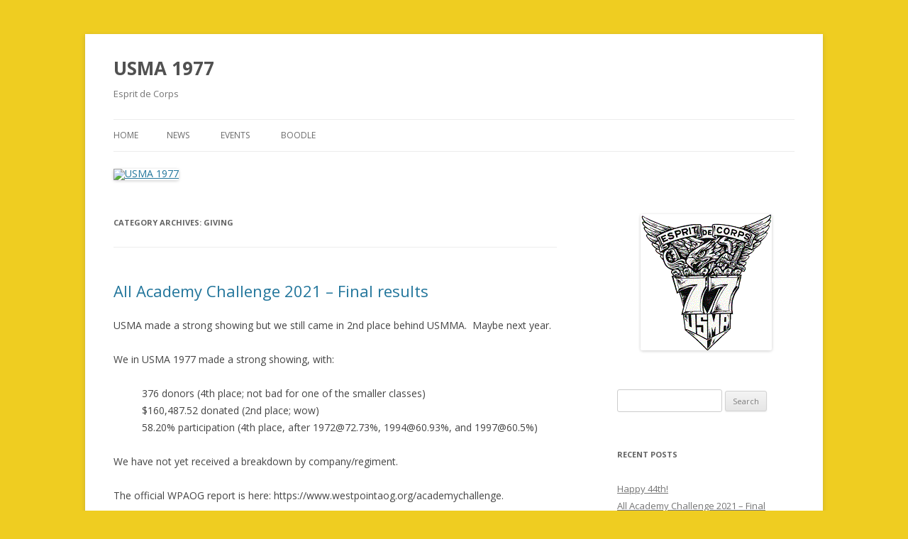

--- FILE ---
content_type: text/html; charset=UTF-8
request_url: http://www.usma1977.com/index.php/category/giving/
body_size: 47030
content:
<!DOCTYPE html>
<!--[if IE 7]>
<html class="ie ie7" lang="en-US">
<![endif]-->
<!--[if IE 8]>
<html class="ie ie8" lang="en-US">
<![endif]-->
<!--[if !(IE 7) & !(IE 8)]><!-->
<html lang="en-US">
<!--<![endif]-->
<head>
<meta charset="UTF-8" />
<meta name="viewport" content="width=device-width" />
<title>Giving | USMA 1977</title>
<link rel="profile" href="https://gmpg.org/xfn/11" />
<link rel="pingback" href="http://www.usma1977.com/xmlrpc.php">
<!--[if lt IE 9]>
<script src="http://www.usma1977.com/wp-content/themes/twentytwelve/js/html5.js?ver=3.7.0" type="text/javascript"></script>
<![endif]-->
<meta name='robots' content='max-image-preview:large' />
<link rel='dns-prefetch' href='//fonts.googleapis.com' />
<link rel='dns-prefetch' href='//s.w.org' />
<link href='https://fonts.gstatic.com' crossorigin rel='preconnect' />
<link rel="alternate" type="application/rss+xml" title="USMA 1977 &raquo; Feed" href="http://www.usma1977.com/index.php/feed/" />
<link rel="alternate" type="application/rss+xml" title="USMA 1977 &raquo; Comments Feed" href="http://www.usma1977.com/index.php/comments/feed/" />
<link rel="alternate" type="application/rss+xml" title="USMA 1977 &raquo; Giving Category Feed" href="http://www.usma1977.com/index.php/category/giving/feed/" />
		<script type="text/javascript">
			window._wpemojiSettings = {"baseUrl":"https:\/\/s.w.org\/images\/core\/emoji\/13.0.1\/72x72\/","ext":".png","svgUrl":"https:\/\/s.w.org\/images\/core\/emoji\/13.0.1\/svg\/","svgExt":".svg","source":{"concatemoji":"http:\/\/www.usma1977.com\/wp-includes\/js\/wp-emoji-release.min.js?ver=5.7.14"}};
			!function(e,a,t){var n,r,o,i=a.createElement("canvas"),p=i.getContext&&i.getContext("2d");function s(e,t){var a=String.fromCharCode;p.clearRect(0,0,i.width,i.height),p.fillText(a.apply(this,e),0,0);e=i.toDataURL();return p.clearRect(0,0,i.width,i.height),p.fillText(a.apply(this,t),0,0),e===i.toDataURL()}function c(e){var t=a.createElement("script");t.src=e,t.defer=t.type="text/javascript",a.getElementsByTagName("head")[0].appendChild(t)}for(o=Array("flag","emoji"),t.supports={everything:!0,everythingExceptFlag:!0},r=0;r<o.length;r++)t.supports[o[r]]=function(e){if(!p||!p.fillText)return!1;switch(p.textBaseline="top",p.font="600 32px Arial",e){case"flag":return s([127987,65039,8205,9895,65039],[127987,65039,8203,9895,65039])?!1:!s([55356,56826,55356,56819],[55356,56826,8203,55356,56819])&&!s([55356,57332,56128,56423,56128,56418,56128,56421,56128,56430,56128,56423,56128,56447],[55356,57332,8203,56128,56423,8203,56128,56418,8203,56128,56421,8203,56128,56430,8203,56128,56423,8203,56128,56447]);case"emoji":return!s([55357,56424,8205,55356,57212],[55357,56424,8203,55356,57212])}return!1}(o[r]),t.supports.everything=t.supports.everything&&t.supports[o[r]],"flag"!==o[r]&&(t.supports.everythingExceptFlag=t.supports.everythingExceptFlag&&t.supports[o[r]]);t.supports.everythingExceptFlag=t.supports.everythingExceptFlag&&!t.supports.flag,t.DOMReady=!1,t.readyCallback=function(){t.DOMReady=!0},t.supports.everything||(n=function(){t.readyCallback()},a.addEventListener?(a.addEventListener("DOMContentLoaded",n,!1),e.addEventListener("load",n,!1)):(e.attachEvent("onload",n),a.attachEvent("onreadystatechange",function(){"complete"===a.readyState&&t.readyCallback()})),(n=t.source||{}).concatemoji?c(n.concatemoji):n.wpemoji&&n.twemoji&&(c(n.twemoji),c(n.wpemoji)))}(window,document,window._wpemojiSettings);
		</script>
		<style type="text/css">
img.wp-smiley,
img.emoji {
	display: inline !important;
	border: none !important;
	box-shadow: none !important;
	height: 1em !important;
	width: 1em !important;
	margin: 0 .07em !important;
	vertical-align: -0.1em !important;
	background: none !important;
	padding: 0 !important;
}
</style>
	<link rel='stylesheet' id='wp-block-library-css'  href='http://www.usma1977.com/wp-includes/css/dist/block-library/style.min.css?ver=5.7.14' type='text/css' media='all' />
<link rel='stylesheet' id='wp-block-library-theme-css'  href='http://www.usma1977.com/wp-includes/css/dist/block-library/theme.min.css?ver=5.7.14' type='text/css' media='all' />
<link rel='stylesheet' id='twentytwelve-fonts-css'  href='https://fonts.googleapis.com/css?family=Open+Sans%3A400italic%2C700italic%2C400%2C700&#038;subset=latin%2Clatin-ext&#038;display=fallback' type='text/css' media='all' />
<link rel='stylesheet' id='twentytwelve-style-css'  href='http://www.usma1977.com/wp-content/themes/twentytwelve/style.css?ver=20190507' type='text/css' media='all' />
<link rel='stylesheet' id='twentytwelve-block-style-css'  href='http://www.usma1977.com/wp-content/themes/twentytwelve/css/blocks.css?ver=20190406' type='text/css' media='all' />
<!--[if lt IE 9]>
<link rel='stylesheet' id='twentytwelve-ie-css'  href='http://www.usma1977.com/wp-content/themes/twentytwelve/css/ie.css?ver=20150214' type='text/css' media='all' />
<![endif]-->
<link rel='stylesheet' id='wppb_stylesheet-css'  href='http://www.usma1977.com/wp-content/plugins/profile-builder/assets/css/style-front-end.css?ver=3.4.6' type='text/css' media='all' />
<script type='text/javascript' src='http://www.usma1977.com/wp-includes/js/jquery/jquery.min.js?ver=3.5.1' id='jquery-core-js'></script>
<script type='text/javascript' src='http://www.usma1977.com/wp-includes/js/jquery/jquery-migrate.min.js?ver=3.3.2' id='jquery-migrate-js'></script>
<link rel="https://api.w.org/" href="http://www.usma1977.com/index.php/wp-json/" /><link rel="alternate" type="application/json" href="http://www.usma1977.com/index.php/wp-json/wp/v2/categories/53" /><link rel="EditURI" type="application/rsd+xml" title="RSD" href="http://www.usma1977.com/xmlrpc.php?rsd" />
<link rel="wlwmanifest" type="application/wlwmanifest+xml" href="http://www.usma1977.com/wp-includes/wlwmanifest.xml" /> 
<meta name="generator" content="WordPress 5.7.14" />
<style type="text/css">.recentcomments a{display:inline !important;padding:0 !important;margin:0 !important;}</style><style type="text/css" id="custom-background-css">
body.custom-background { background-color: #efcd21; }
</style>
	</head>

<body class="archive category category-giving category-53 custom-background wp-embed-responsive custom-font-enabled">
<div id="page" class="hfeed site">
	<header id="masthead" class="site-header" role="banner">
		<hgroup>
			<h1 class="site-title"><a href="http://www.usma1977.com/" title="USMA 1977" rel="home">USMA 1977</a></h1>
			<h2 class="site-description">Esprit de Corps</h2>
		</hgroup>

		<nav id="site-navigation" class="main-navigation" role="navigation">
			<button class="menu-toggle">Menu</button>
			<a class="assistive-text" href="#content" title="Skip to content">Skip to content</a>
			<div class="nav-menu"><ul>
<li ><a href="http://www.usma1977.com/">Home</a></li><li class="page_item page-item-129 page_item_has_children"><a href="http://www.usma1977.com/index.php/news/">News</a>
<ul class='children'>
	<li class="page_item page-item-89"><a href="http://www.usma1977.com/index.php/news/stopspam-class-news-77/">Class News</a></li>
	<li class="page_item page-item-127"><a href="http://www.usma1977.com/index.php/news/in-the-news/">In the News</a></li>
	<li class="page_item page-item-676"><a href="http://www.usma1977.com/index.php/news/more-to-the-point/">More to The Point</a></li>
	<li class="page_item page-item-704"><a href="http://www.usma1977.com/index.php/news/band-of-brothers/">Band of Brothers</a></li>
</ul>
</li>
<li class="page_item page-item-10 page_item_has_children"><a href="http://www.usma1977.com/index.php/events/">Events</a>
<ul class='children'>
	<li class="page_item page-item-239"><a href="http://www.usma1977.com/index.php/events/dc-reunion-2004/">DC Reunion &#8211; 2 July 2004</a></li>
	<li class="page_item page-item-68"><a href="http://www.usma1977.com/index.php/events/30th-reunion-info/">30th Reunion info</a></li>
	<li class="page_item page-item-51"><a href="http://www.usma1977.com/index.php/events/35th-reunion-info/">35th Reunion info</a></li>
	<li class="page_item page-item-27"><a href="http://www.usma1977.com/index.php/events/40th-reunion-info-page/">40th Reunion info &#8211; Oct 2017</a></li>
</ul>
</li>
<li class="page_item page-item-151 page_item_has_children"><a href="http://www.usma1977.com/index.php/connect/">Boodle</a>
<ul class='children'>
	<li class="page_item page-item-8"><a href="http://www.usma1977.com/index.php/connect/connect/">Connect with classmates</a></li>
	<li class="page_item page-item-9"><a href="http://www.usma1977.com/index.php/connect/links/">Links to useful resources</a></li>
	<li class="page_item page-item-144"><a href="http://www.usma1977.com/index.php/connect/class-rep-registration/">Officiant registration</a></li>
	<li class="page_item page-item-459"><a href="http://www.usma1977.com/index.php/connect/giving/">Giving</a></li>
	<li class="page_item page-item-79"><a href="http://www.usma1977.com/index.php/connect/books_and_idiot_spammers_will_fail/">Classmates that are authors</a></li>
	<li class="page_item page-item-201"><a href="http://www.usma1977.com/index.php/connect/blogs/">Classmates with blogs</a></li>
	<li class="page_item page-item-6"><a href="http://www.usma1977.com/index.php/connect/about/">About this website</a></li>
</ul>
</li>
</ul></div>
		</nav><!-- #site-navigation -->

				<a href="http://www.usma1977.com/"><img src="http://www.west-point.org/class/usma1977/wp-content/uploads/2021/09/rday-full.jpg" class="header-image" width="780" height="249" alt="USMA 1977" /></a>
			</header><!-- #masthead -->

	<div id="main" class="wrapper">

	<section id="primary" class="site-content">
		<div id="content" role="main">

					<header class="archive-header">
				<h1 class="archive-title">
				Category Archives: <span>Giving</span>				</h1>

						</header><!-- .archive-header -->

			
	<article id="post-651" class="post-651 post type-post status-publish format-standard hentry category-classnews category-giving">
				<header class="entry-header">
			
						<h1 class="entry-title">
				<a href="http://www.usma1977.com/index.php/2021/05/26/all-academy-challenge-2021-final-results/" rel="bookmark">All Academy Challenge 2021 &#8211; Final results</a>
			</h1>
								</header><!-- .entry-header -->

				<div class="entry-content">
			<p>USMA made a strong showing but we still came in 2nd place behind USMMA.  Maybe next year.</p>
<p>We in USMA 1977 made a strong showing, with:</p>
<p style="padding-left: 40px;">376 donors (4th place; not bad for one of the smaller classes)<br />
$160,487.52 donated (2nd place; wow)<br />
58.20% participation (4th place, after 1972@72.73%, 1994@60.93%, and 1997@60.5%)</p>
<p>We have not yet received a breakdown by company/regiment.</p>
<p>The official WPAOG report is here: https://www.westpointaog.org/academychallenge.</p>
<p>&nbsp;</p>
					</div><!-- .entry-content -->
		
		<footer class="entry-meta">
			This entry was posted in <a href="http://www.usma1977.com/index.php/category/classnews/" rel="category tag">ClassNews</a>, <a href="http://www.usma1977.com/index.php/category/giving/" rel="category tag">Giving</a> on <a href="http://www.usma1977.com/index.php/2021/05/26/all-academy-challenge-2021-final-results/" title="17:02" rel="bookmark"><time class="entry-date" datetime="2021-05-26T17:02:25+00:00">26 May 2021</time></a><span class="by-author"> by <span class="author vcard"><a class="url fn n" href="http://www.usma1977.com/index.php/author/beatnavy77/" title="View all posts by David Anselmi" rel="author">David Anselmi</a></span></span>.								</footer><!-- .entry-meta -->
	</article><!-- #post -->

	<article id="post-645" class="post-645 post type-post status-publish format-standard hentry category-classnews category-giving">
				<header class="entry-header">
			
						<h1 class="entry-title">
				<a href="http://www.usma1977.com/index.php/2021/05/19/all-academy-challenge-2021-19-may-update/" rel="bookmark">All Academy Challenge 2021 &#8211; 19 May update</a>
			</h1>
								</header><!-- .entry-header -->

				<div class="entry-content">
			<p>Only one and a butt days to go.  USMA is still (barely) staying ahead of USMMA for the overall lead: <a href="https://www.allacademychallenge.com/pages/aac-home">All Academy Challenge</a></p>
<p>USMA 1977 is in a strong 2nd position among all the other USMA classes, but the class of 1972 is in the lead by a fair amount.  I&#8217;m hoping some of you were just waiting to jump in at the last minute and tip the scales.  Well, it&#8217;s about that time.  Please remember it only takes $5 to be counted.</p>
<p>USMA class standings are here: <a href="https://wp.allacademychallenge.com/pages/leaderboard-31">West Point (allacademychallenge.com)</a>.  As I type this, we have 324 donors.  We have 17 companies at or over 50% in participation, and our class as a whole surpassed 50% a few hours after the below graphic was generated (at 1700 EDT).</p>
<p><a href="http://www.usma1977.com/wp-content/uploads/2021/05/20210519-AAC-1977.png"><img loading="lazy" class="alignnone size-medium wp-image-647" src="http://www.usma1977.com/wp-content/uploads/2021/05/20210519-AAC-1977-300x140.png" alt="" width="300" height="140" srcset="http://www.usma1977.com/wp-content/uploads/2021/05/20210519-AAC-1977-300x140.png 300w, http://www.usma1977.com/wp-content/uploads/2021/05/20210519-AAC-1977-1024x478.png 1024w, http://www.usma1977.com/wp-content/uploads/2021/05/20210519-AAC-1977-768x358.png 768w, http://www.usma1977.com/wp-content/uploads/2021/05/20210519-AAC-1977-624x291.png 624w, http://www.usma1977.com/wp-content/uploads/2021/05/20210519-AAC-1977.png 1280w" sizes="(max-width: 300px) 100vw, 300px" /></a></p>
<p>&nbsp;</p>
					</div><!-- .entry-content -->
		
		<footer class="entry-meta">
			This entry was posted in <a href="http://www.usma1977.com/index.php/category/classnews/" rel="category tag">ClassNews</a>, <a href="http://www.usma1977.com/index.php/category/giving/" rel="category tag">Giving</a> on <a href="http://www.usma1977.com/index.php/2021/05/19/all-academy-challenge-2021-19-may-update/" title="18:40" rel="bookmark"><time class="entry-date" datetime="2021-05-19T18:40:46+00:00">19 May 2021</time></a><span class="by-author"> by <span class="author vcard"><a class="url fn n" href="http://www.usma1977.com/index.php/author/beatnavy77/" title="View all posts by David Anselmi" rel="author">David Anselmi</a></span></span>.								</footer><!-- .entry-meta -->
	</article><!-- #post -->

	<article id="post-642" class="post-642 post type-post status-publish format-standard hentry category-classnews category-giving">
				<header class="entry-header">
			
						<h1 class="entry-title">
				<a href="http://www.usma1977.com/index.php/2021/05/18/all-academy-challenge-2021-18-may-update/" rel="bookmark">All Academy Challenge 2021 – 18 May Update</a>
			</h1>
								</header><!-- .entry-header -->

				<div class="entry-content">
			<p>Congrats all!  USMA is (barely) staying ahead of USMMA for the overall lead: <a href="https://www.allacademychallenge.com/pages/aac-home">All Academy Challenge</a></p>
<p>USMA 1977 was leading all USMA classes up until yesterday, when the class of 1972 surged passed us, so we need more help getting back on top.  Please remember it only takes $5 to be counted.  If you have any relatives in other classes, please see about getting them to join in and also reach out to their classmates.</p>
<p>USMA class standings are here: <a href="https://wp.allacademychallenge.com/pages/leaderboard-31">West Point (allacademychallenge.com)</a>.  As I type this, we have 284 donors.  10 companies are already over 50% in participation!</p>
<p><a href="http://www.usma1977.com/wp-content/uploads/2021/05/20210518-AAC-1977.png"><img loading="lazy" class="alignnone size-medium wp-image-643" src="http://www.usma1977.com/wp-content/uploads/2021/05/20210518-AAC-1977-300x130.png" alt="" width="300" height="130" srcset="http://www.usma1977.com/wp-content/uploads/2021/05/20210518-AAC-1977-300x130.png 300w, http://www.usma1977.com/wp-content/uploads/2021/05/20210518-AAC-1977-1024x444.png 1024w, http://www.usma1977.com/wp-content/uploads/2021/05/20210518-AAC-1977-768x333.png 768w, http://www.usma1977.com/wp-content/uploads/2021/05/20210518-AAC-1977-1536x666.png 1536w, http://www.usma1977.com/wp-content/uploads/2021/05/20210518-AAC-1977-624x271.png 624w, http://www.usma1977.com/wp-content/uploads/2021/05/20210518-AAC-1977.png 1920w" sizes="(max-width: 300px) 100vw, 300px" /></a></p>
<p>&nbsp;</p>
					</div><!-- .entry-content -->
		
		<footer class="entry-meta">
			This entry was posted in <a href="http://www.usma1977.com/index.php/category/classnews/" rel="category tag">ClassNews</a>, <a href="http://www.usma1977.com/index.php/category/giving/" rel="category tag">Giving</a> on <a href="http://www.usma1977.com/index.php/2021/05/18/all-academy-challenge-2021-18-may-update/" title="20:18" rel="bookmark"><time class="entry-date" datetime="2021-05-18T20:18:49+00:00">18 May 2021</time></a><span class="by-author"> by <span class="author vcard"><a class="url fn n" href="http://www.usma1977.com/index.php/author/beatnavy77/" title="View all posts by David Anselmi" rel="author">David Anselmi</a></span></span>.								</footer><!-- .entry-meta -->
	</article><!-- #post -->

	<article id="post-635" class="post-635 post type-post status-publish format-standard hentry category-classnews category-giving">
				<header class="entry-header">
			
						<h1 class="entry-title">
				<a href="http://www.usma1977.com/index.php/2021/05/17/all-academy-challenge-2021-17-may-update/" rel="bookmark">All Academy Challenge 2021 &#8211; 17 May Update</a>
			</h1>
								</header><!-- .entry-header -->

				<div class="entry-content">
			<p>Congrats all!  USMA surpassed USMMA for the overall lead: <a href="https://www.allacademychallenge.com/pages/aac-home">All Academy Challenge</a></p>
<p>USMA 1977 was leading all USMA classes up until a few hours ago, when the class of 1972 passed us.  Please remember it only takes $5 to be counted.  Also, in addition to the two videos mentioned previously, we now have <a href="https://youtu.be/yQLy3D_yGBQ">this video from Marc Gunnels</a>.</p>
<p>USMA class standings are here: <a href="https://wp.allacademychallenge.com/pages/leaderboard-31">West Point (allacademychallenge.com)</a>.  As I type this, we have 213 donors.  Company D-1 is closing in on their 100% goal.</p>
<p><a href="http://www.usma1977.com/wp-content/uploads/2021/05/AAC-20210517-ByCompany.png"><img loading="lazy" class=" wp-image-636 aligncenter" src="http://www.usma1977.com/wp-content/uploads/2021/05/AAC-20210517-ByCompany-300x146.png" alt="" width="429" height="209" srcset="http://www.usma1977.com/wp-content/uploads/2021/05/AAC-20210517-ByCompany-300x146.png 300w, http://www.usma1977.com/wp-content/uploads/2021/05/AAC-20210517-ByCompany-1024x497.png 1024w, http://www.usma1977.com/wp-content/uploads/2021/05/AAC-20210517-ByCompany-768x373.png 768w, http://www.usma1977.com/wp-content/uploads/2021/05/AAC-20210517-ByCompany-1536x746.png 1536w, http://www.usma1977.com/wp-content/uploads/2021/05/AAC-20210517-ByCompany-2048x994.png 2048w, http://www.usma1977.com/wp-content/uploads/2021/05/AAC-20210517-ByCompany-624x303.png 624w" sizes="(max-width: 429px) 100vw, 429px" /></a></p>
<p>&nbsp;</p>
					</div><!-- .entry-content -->
		
		<footer class="entry-meta">
			This entry was posted in <a href="http://www.usma1977.com/index.php/category/classnews/" rel="category tag">ClassNews</a>, <a href="http://www.usma1977.com/index.php/category/giving/" rel="category tag">Giving</a> on <a href="http://www.usma1977.com/index.php/2021/05/17/all-academy-challenge-2021-17-may-update/" title="18:20" rel="bookmark"><time class="entry-date" datetime="2021-05-17T18:20:29+00:00">17 May 2021</time></a><span class="by-author"> by <span class="author vcard"><a class="url fn n" href="http://www.usma1977.com/index.php/author/beatnavy77/" title="View all posts by David Anselmi" rel="author">David Anselmi</a></span></span>.								</footer><!-- .entry-meta -->
	</article><!-- #post -->

	<article id="post-631" class="post-631 post type-post status-publish format-standard hentry category-classnews category-giving">
				<header class="entry-header">
			
						<h1 class="entry-title">
				<a href="http://www.usma1977.com/index.php/2021/05/16/all-academy-challenge-2021-may-16-update/" rel="bookmark">All Academy Challenge 2021 &#8211; 16 May update</a>
			</h1>
								</header><!-- .entry-header -->

				<div class="entry-content">
			<p>So far so good within USMA &#8212; the class of 1977 is in the lead.  Keep up the great work.  Overall, USMA is a little behind some of the other academies, but we&#8217;re not even through day one yet.</p>
<p>Overall standings: <a href="https://www.allacademychallenge.com/pages/aac-home">All Academy Challenge</a></p>
<p>USMA class standings are here: <a href="https://wp.allacademychallenge.com/pages/leaderboard-31">West Point (allacademychallenge.com)</a>.  As I type this, we have 77 donors.</p>
<p>&nbsp;</p>
<p>Click the image for USMA 1977 company standings.  <a href="http://www.usma1977.com/index.php/2021/05/16/all-academy-challenge-2021-may-16-update/20210516-usma-standings/" rel="attachment wp-att-632"><img loading="lazy" class="alignnone size-thumbnail wp-image-632" src="http://www.usma1977.com/wp-content/uploads/2021/05/20210516-USMA-standings-150x150.png" alt="" width="150" height="150" /></a></p>
<p>&nbsp;</p>
<p>&nbsp;</p>
					</div><!-- .entry-content -->
		
		<footer class="entry-meta">
			This entry was posted in <a href="http://www.usma1977.com/index.php/category/classnews/" rel="category tag">ClassNews</a>, <a href="http://www.usma1977.com/index.php/category/giving/" rel="category tag">Giving</a> on <a href="http://www.usma1977.com/index.php/2021/05/16/all-academy-challenge-2021-may-16-update/" title="17:03" rel="bookmark"><time class="entry-date" datetime="2021-05-16T17:03:00+00:00">16 May 2021</time></a><span class="by-author"> by <span class="author vcard"><a class="url fn n" href="http://www.usma1977.com/index.php/author/davida/" title="View all posts by David Anselmi" rel="author">David Anselmi</a></span></span>.								</footer><!-- .entry-meta -->
	</article><!-- #post -->

	<article id="post-621" class="post-621 post type-post status-publish format-standard hentry category-classnews category-giving">
				<header class="entry-header">
			
						<h1 class="entry-title">
				<a href="http://www.usma1977.com/index.php/2021/05/16/all-academy-challenge-2021/" rel="bookmark">All Academy Challenge 2021</a>
			</h1>
								</header><!-- .entry-header -->

				<div class="entry-content">
			<div>
<p class="x_MsoNormal">Greetings USMA77 Classmates!</p>
</div>
<div>
<p class="x_MsoNormal"><span style="font-size: 1rem;">Last year, USMA77 finished 4th/83 living classes in the All Academy Challenge.  Our goal this year is 77% participation, 522 class grads(it will be an Academy record).  This year’s Point Man is Mike Johnson, D-1!  We will post daily updates to the class forum on our great progress, and we&#8217;ll try to post information here as well.</span></p>
</div>
<div>
<p class="x_MsoNormal"><span style="font-size: 1rem;">Thanks to our great classmate, </span><b style="font-size: 1rem;"><i>Steve Collier</i></b><span style="font-size: 1rem;">, for crafting the OPORD for this year’s competition(see below)!  </span></p>
</div>
<div>
<p class="x_MsoNormal"><span style="font-size: 1rem;">Special note- Pete Selleck asks that in the comment section we donate in memory of one of our deceased classmates(list below).  When we do so, AOG sends a note to the family alerting them a gift was made in their loved one’s name.  Esprit de Corps!!  GOARMY!!!  Beat NAVY and all the others!   </span></p>
</div>
<div>
<p class="x_MsoNormal"><span style="font-size: 1rem;">Rich Trotter, F-1/G-1 USMA77</span></p>
</div>
<div>
<p class="x_MsoNormal"><a title="Protected by Outlook: https://wp.allacademychallenge.com/pages/leaderboard-31. Click or tap to follow the link." href="https://na01.safelinks.protection.outlook.com/?url=https%3A%2F%2Fwp.allacademychallenge.com%2Fpages%2Fleaderboard-31&amp;data=04%7C01%7C%7Cbc7af11f62a34a67b39c08d91881ad4e%7C84df9e7fe9f640afb435aaaaaaaaaaaa%7C1%7C0%7C637567767887429509%7CUnknown%7CTWFpbGZsb3d8eyJWIjoiMC4wLjAwMDAiLCJQIjoiV2luMzIiLCJBTiI6Ik1haWwiLCJXVCI6Mn0%3D%7C1000&amp;sdata=Cspodppu3cPWl9B5KhDssswcF0SJ8SIyBnascw%2FtdGE%3D&amp;reserved=0" target="_blank" rel="noopener noreferrer" data-auth="Verified" data-linkindex="0">https://wp.allacademychallenge.com/pages/leaderboard-31</a></p>
</div>
<div>
<p class="x_MsoNormal"><span style="font-size: 1rem;">1. Situation</span></p>
<p class="x_MsoNormal" style="padding-left: 40px;"><span style="font-size: 1rem;">a) General: </span><span style="font-size: 1rem;"><br />
</span></p>
</div>
<div>
<p class="x_MsoNormal" style="padding-left: 80px;">1)The All Academy Challenge (AAC) is a friendly contest between graduates of five service academies to see who can reach the highest alumni giving rate over the course of five days &#8211; May 16 &#8211;   May 20.</p>
</div>
<div>
<p class="x_MsoNormal" style="padding-left: 80px;">2) Results from 2020 AAC:</p>
</div>
<p class="x_MsoListParagraph" style="padding-left: 120px;">·         <b>Merchant Marine Academy 23.5%</b> of 11,794 alumni (2,776 donors)</p>
<p class="x_MsoListParagraph" style="padding-left: 120px;">·         <b>Military Academy 22.2%</b> of 52,128 alumni (11,575 donors)</p>
<p class="x_MsoListParagraph" style="padding-left: 120px;">·         <b>Naval Academy 11.1%</b> of 54,480 alumni (6,058 donors)</p>
<p class="x_MsoListParagraph" style="padding-left: 120px;">·         <b>Coast Guard Academy 11.1%</b> of 11,608 alumni (1,284 donors)</p>
<p class="x_MsoListParagraph" style="padding-left: 120px;">·         <b>Air Force Academy 4.61%</b> of 48,401 alumni (2,232 donors)</p>
<div style="padding-left: 120px;">
<p class="x_MsoNormal" style="padding-left: 40px;"><b style="font-size: 1rem;">West Point Class of &#8217;77 finished 4th (49.16%</b><span style="font-size: 1rem;">) </span><b style="font-size: 1rem;">in participation among all 83 West Point Classes.</b><b style="font-size: 1rem;">  Good Job.  This is impressive.  The current class participation goal is 77%.  This would be an AAC record. </b></p>
</div>
<div>
<p class="x_MsoNormal" style="padding-left: 40px;">b) Enemy Forces (listed in capability order)</p>
</div>
<div>
<p class="x_MsoNormal" style="padding-left: 80px;">1) United States Merchant Marine Academy</p>
</div>
<div style="padding-left: 80px;">
<p class="x_MsoNormal">2) United States Naval Academy</p>
</div>
<div style="padding-left: 40px;">
<p class="x_MsoNormal" style="padding-left: 40px;">3) United States Coast Guard Academy</p>
</div>
<div style="padding-left: 40px;">
<p class="x_MsoNormal" style="padding-left: 40px;">4) United States Air Force Academy</p>
</div>
<div>
<p class="x_MsoNormal" style="padding-left: 40px;">c) Friendly Forces.</p>
</div>
<div>
<p class="x_MsoNormal" style="padding-left: 80px;">1) All USMA Alumni from 83 classes</p>
</div>
<div style="padding-left: 40px;">
<p class="x_MsoNormal" style="padding-left: 40px;">2) USMA Class of 1977</p>
</div>
<div>
<p class="x_MsoNormal"><span style="font-size: 1rem;">2. Mission: </span><b style="font-size: 1rem;">77% class participation!</b></p>
</div>
<div>
<p class="x_MsoNormal"><span style="font-size: 1rem;">3. Execution.</span></p>
</div>
<div>
<p class="x_MsoNormal" style="padding-left: 40px;">a) Concept of Operation.</p>
</div>
<div style="padding-left: 40px;">
<p class="x_MsoNormal" style="padding-left: 40px;">1) Scheme of maneuver.  Over the period May 16 to May 20 donate at least $5.00 and you will drive our participation rate higher.  Other potential donations could be $77 or $19.77.</p>
</div>
<div style="padding-left: 40px;">
<p class="x_MsoNormal" style="padding-left: 40px;">2) Formation. <b>Full frontal assault!</b></p>
</div>
<div style="padding-left: 40px;">
<p class="x_MsoNormal" style="padding-left: 40px;">3) Route.  <b>The route to donate is this button </b><a title="Protected by Outlook: http://www.allacademychallenge.com/. Click or tap to follow the link." href="https://na01.safelinks.protection.outlook.com/?url=http%3A%2F%2Fwww.allacademychallenge.com%2F&amp;data=04%7C01%7C%7Cbc7af11f62a34a67b39c08d91881ad4e%7C84df9e7fe9f640afb435aaaaaaaaaaaa%7C1%7C0%7C637567767887439501%7CUnknown%7CTWFpbGZsb3d8eyJWIjoiMC4wLjAwMDAiLCJQIjoiV2luMzIiLCJBTiI6Ik1haWwiLCJXVCI6Mn0%3D%7C1000&amp;sdata=MAtLTuIHmE59Q9zxvFeFJUmPWfNqjlRrmklnozhg0XI%3D&amp;reserved=0" target="_blank" rel="noopener noreferrer" data-auth="Verified" data-linkindex="1"><b>All Academy Challenge</b></a><b>  </b><b> </b><b>Click this button to participate and view the real time leaderboard.  You will be given the option of several funds to contribute to.  A primary fund to consider is our 1977 Class Gift Fund. </b></p>
</div>
<div style="padding-left: 40px;">
<p class="x_MsoNormal" style="padding-left: 40px;">4) Tactical Missions to subordinate Units: Maintain situational awareness and encourage our classmate friends to participate.</p>
</div>
<div style="padding-left: 40px;">
<p class="x_MsoNormal"><span style="font-size: 1rem;">b) Coordinating Instructions.  </span><b style="font-size: 1rem;">When you donate please consider donating in honor of one of our fallen Classmates.   Priorities to consider would be regimental/company classmates. </b><span style="font-size: 1rem;"> A complete list of our fallen 1977 classmates is at Annex B.   If you donate and honor a classmate, the AOG will send a letter to our classmates family to tell them that their family member has been remembered and honored.  </span><a style="font-size: 1rem;" title="Protected by Outlook: https://wp.allacademychallenge.com/pages/leaderboard-31. Click or tap to follow the link." href="https://na01.safelinks.protection.outlook.com/?url=https%3A%2F%2Fwp.allacademychallenge.com%2Fpages%2Fleaderboard-31&amp;data=04%7C01%7C%7Cbc7af11f62a34a67b39c08d91881ad4e%7C84df9e7fe9f640afb435aaaaaaaaaaaa%7C1%7C0%7C637567767887439501%7CUnknown%7CTWFpbGZsb3d8eyJWIjoiMC4wLjAwMDAiLCJQIjoiV2luMzIiLCJBTiI6Ik1haWwiLCJXVCI6Mn0%3D%7C1000&amp;sdata=DvUycoLqGOSw0Bhlt%2Bu8xDTMY5k%2FFyOnjBs8hQg0x5w%3D&amp;reserved=0" target="_blank" rel="noopener noreferrer" data-auth="Verified" data-linkindex="2">https://wp.allacademychallenge.com/pages/leaderboard-31</a></p>
</div>
<div>
<p class="x_MsoNormal"><span style="font-size: 1rem;">4. Service Support.</span></p>
</div>
<div>
<p class="x_MsoNormal" style="padding-left: 40px;">a)  <b>Official participation results are tabulated by original cadet companies. </b></p>
</div>
<div>
<p class="x_MsoNormal"><span style="font-size: 1rem;">5. Command and Signal.</span></p>
</div>
<div>
<p class="x_MsoNormal" style="padding-left: 40px;">a) Signal.</p>
</div>
<div>
<p class="x_MsoNormal" style="padding-left: 80px;">1) Frequencies and Call Signs.</p>
</div>
<p class="x_MsoListParagraph" style="padding-left: 80px;">·         1977 class forum.  If you are not a member of our 1977 class forum, email Allen Light and put Subscribe in the subject line.</p>
<p class="x_MsoListParagraph" style="padding-left: 80px;">·         USMA AOG. If you are not a member of the USMA AOG go to this link and join.  <a title="Protected by Outlook: https://www.westpointaog.org/login?tab=1. Click or tap to follow the link." href="https://na01.safelinks.protection.outlook.com/?url=https%3A%2F%2Fwww.westpointaog.org%2Flogin%3Ftab%3D1&amp;data=04%7C01%7C%7Cbc7af11f62a34a67b39c08d91881ad4e%7C84df9e7fe9f640afb435aaaaaaaaaaaa%7C1%7C0%7C637567767887449501%7CUnknown%7CTWFpbGZsb3d8eyJWIjoiMC4wLjAwMDAiLCJQIjoiV2luMzIiLCJBTiI6Ik1haWwiLCJXVCI6Mn0%3D%7C1000&amp;sdata=q3hiDQeFvXkHU1tX3x%2Fmr%2Fy%2BzPJqmR7aJ%2FvABp%2Bc9f4%3D&amp;reserved=0" target="_blank" rel="noopener noreferrer" data-auth="Verified" data-linkindex="4">West Point Association of Graduates (westpointaog.org)</a></p>
<p class="x_MsoListParagraph" style="padding-left: 80px;">·         USMA class of 1977 Facebook homepage. If you are not a member of USMA class of 1977 Facebook homepage go to this link and sign up.  <a title="Protected by Outlook: https://www.facebook.com/groups/38443162332/?ref=bookmarks. Click or tap to follow the link." href="https://na01.safelinks.protection.outlook.com/?url=https%3A%2F%2Fwww.facebook.com%2Fgroups%2F38443162332%2F%3Fref%3Dbookmarks&amp;data=04%7C01%7C%7Cbc7af11f62a34a67b39c08d91881ad4e%7C84df9e7fe9f640afb435aaaaaaaaaaaa%7C1%7C0%7C637567767887449501%7CUnknown%7CTWFpbGZsb3d8eyJWIjoiMC4wLjAwMDAiLCJQIjoiV2luMzIiLCJBTiI6Ik1haWwiLCJXVCI6Mn0%3D%7C1000&amp;sdata=XvHjGRwujxe9jLnDohYfkBqYd2jpm845uiJTQQyUV1Y%3D&amp;reserved=0" target="_blank" rel="noopener noreferrer" data-auth="Verified" data-linkindex="5">https://www.facebook.com/groups/38443162332/?ref=bookmarks</a>  (This is a private group with 440 members, you will have to ask permission to join)</p>
<div style="padding-left: 80px;">
<p class="x_MsoNormal">2) Pyrotechnics and Signals.</p>
</div>
<p class="x_MsoListParagraph" style="padding-left: 80px;">·         Daily sitreps and updates will be sent</p>
<p class="x_MsoListParagraph" style="padding-left: 80px;">·         A class of 1977 Spirit video/skit shown below! Despite the high quality of this video, no professional actors were used in the skit.</p>
<div>
<p class="x_MsoNormal" style="padding-left: 40px;"><span style="font-size: 1rem;">b) Command.</span></p>
</div>
<div>
<p class="x_MsoNormal" style="padding-left: 80px;">1) Command Leader Location.  The AOG will lead, coordinate and report results on a daily basis.  In case you are not a member of our class forum or USMA AOG you will only be updated by me.   Daily AAC results are located at this link <b> </b><a title="Protected by Outlook: http://www.allacademychallenge.com/. Click or tap to follow the link." href="https://na01.safelinks.protection.outlook.com/?url=http%3A%2F%2Fwww.allacademychallenge.com%2F&amp;data=04%7C01%7C%7Cbc7af11f62a34a67b39c08d91881ad4e%7C84df9e7fe9f640afb435aaaaaaaaaaaa%7C1%7C0%7C637567767887449501%7CUnknown%7CTWFpbGZsb3d8eyJWIjoiMC4wLjAwMDAiLCJQIjoiV2luMzIiLCJBTiI6Ik1haWwiLCJXVCI6Mn0%3D%7C1000&amp;sdata=KSDT3QfG1nMRG%2FOX%2FbM9Z44jIFquWATXN7oQIiM1bYA%3D&amp;reserved=0" target="_blank" rel="noopener noreferrer" data-auth="Verified" data-linkindex="6"><b>All Academy Challenge</b></a><b>  </b></p>
</div>
<div>
<p class="x_MsoNormal" style="padding-left: 80px;">2) Chain of Command: AOG, 1977 Class Lead: Mike Johnson,  4<sup>th</sup> Regiment Lead: John Shephard, C4 Lead: Steve Collier</p>
</div>
<div>
<p class="x_MsoNormal"><span style="font-size: 1rem;">Annex A: Class invitation by Pete Selleck. Click on attached video.  Class Spirit Video created by Mike Johnson and David Anselmi:  </span><a style="font-size: 1rem;" title="Protected by Outlook: https://www.youtube.com/watch?v=iPSbmyhjAp0&amp;t=28s. Click or tap to follow the link." href="https://na01.safelinks.protection.outlook.com/?url=https%3A%2F%2Fwww.youtube.com%2Fwatch%3Fv%3DiPSbmyhjAp0%26t%3D28s&amp;data=04%7C01%7C%7Cbc7af11f62a34a67b39c08d91881ad4e%7C84df9e7fe9f640afb435aaaaaaaaaaaa%7C1%7C0%7C637567767887459496%7CUnknown%7CTWFpbGZsb3d8eyJWIjoiMC4wLjAwMDAiLCJQIjoiV2luMzIiLCJBTiI6Ik1haWwiLCJXVCI6Mn0%3D%7C1000&amp;sdata=Zf52gN%2B2rMrVBiTnEj%2BLcwLmQtyIS08jVjalDlZt3EU%3D&amp;reserved=0" target="_blank" rel="noopener noreferrer" data-auth="Verified" data-linkindex="7">https://www.youtube.com/watch?v=iPSbmyhjAp0&amp;t=28s</a></p>
</div>
<div>
<p><a href="https://youtu.be/20O2P3bSsys" rel="attachment wp-att-624"><img loading="lazy" class="alignnone size-thumbnail wp-image-624" src="http://www.usma1977.com/wp-content/uploads/2021/05/PeteSelleckVideo-150x150.jpg" alt="" width="150" height="150" /></a><a href="https://youtu.be/iPSbmyhjAp0" rel="attachment wp-att-623">         <img loading="lazy" class="alignnone size-thumbnail wp-image-623" src="http://www.usma1977.com/wp-content/uploads/2021/05/AAC-2021-TN-150x150.jpg" alt="" width="150" height="150" /></a></p>
<p class="x_MsoNormal"><span style="font-size: 1rem;">Annex B: 1977 fallen members of the Long Grey Line.  Grip hands.</span></p>
</div>
<div>
<div style="padding-left: 40px;">Alan B. Becker<br />
David L. Bolte<br />
James G. Brecher<br />
Gilbert R. Collins<br />
Peter J. Comodeca<br />
Robert S. Cowan<br />
Daniel P. Doede<br />
Robert M. Evans<br />
Jody A. Fink<br />
Kenneth M. Franklin<br />
Trent R. Frederickson<br />
Randal L. Gehler<br />
Richard S. Grammier<br />
Clifford H. Harris<br />
Thomas G. Hesse<br />
Andrew J. Hill<br />
Matthew M. Holm<br />
Steven J. Hoogland<br />
James A. Hubbard<br />
Herman N. Iorio<br />
Alexander F. Janisz<br />
William G. Johnson<br />
Kevin G. Kelly<br />
Christopher F. Kurek<br />
Edward M. Lawnick<br />
Scott T. Lofgren<br />
John J. Luther<br />
Timothy D. Lynch<br />
Reginald B. McFadden<br />
Roger V. McMaster<br />
James E. McShea<br />
Robert L. Mitchell<br />
Jesus L. Olivo<br />
Andrew E. Pehonsky<br />
John J. Powers<br />
Joseph F. Santilli<br />
Michael A. Sheehan<br />
James D. Skopek<br />
Richard E. Stinner<br />
Kevin W. Trehey<br />
Blair M. Turner<br />
James K. Whiteman<br />
Jeffrey P. Whitman<br />
Earl M. Yerrick</div>
</div>
					</div><!-- .entry-content -->
		
		<footer class="entry-meta">
			This entry was posted in <a href="http://www.usma1977.com/index.php/category/classnews/" rel="category tag">ClassNews</a>, <a href="http://www.usma1977.com/index.php/category/giving/" rel="category tag">Giving</a> on <a href="http://www.usma1977.com/index.php/2021/05/16/all-academy-challenge-2021/" title="10:29" rel="bookmark"><time class="entry-date" datetime="2021-05-16T10:29:13+00:00">16 May 2021</time></a><span class="by-author"> by <span class="author vcard"><a class="url fn n" href="http://www.usma1977.com/index.php/author/davida/" title="View all posts by David Anselmi" rel="author">David Anselmi</a></span></span>.								</footer><!-- .entry-meta -->
	</article><!-- #post -->

	<article id="post-422" class="post-422 post type-post status-publish format-standard hentry category-giving">
				<header class="entry-header">
			
						<h1 class="entry-title">
				<a href="http://www.usma1977.com/index.php/2017/01/22/donating-stock_1/" rel="bookmark">Donating Stock to our AOG class fund</a>
			</h1>
								</header><!-- .entry-header -->

				<div class="entry-content">
			<p>Disclaimer: I am not a tax advisor, or an attorney, but I&#8217;m pretty sure either of those would agree with the below.</p>
<p>If you have appreciated stock or (<em>some</em>) mutual funds, you can donate those to the AOG <strong><em>without first cashing them in</em></strong>.  This offers a great advantage to both you and the AOG, and here&#8217;s how:</p>
<ul>
<li>You will get to deduct the market value of the stock/mutual fund at the time it is donated</li>
<li>You will not be taxed on the gain, as you have not realized any gain</li>
<li>As a non-profit, the AOG will not be taxed on the gain when they sell the stock/mutual fund</li>
</ul>
<p>For example, let&#8217;s say you bought stock several years ago for $1,000 and it is now worth $2,000.  If you donate the stock to the AOG, you will be able to take a $2,000 deduction (assuming you aren&#8217;t otherwise hitting an IRS limit).  If you sold the stock and then donated $2,000 cash to the AOG, you would still get the $2,000 deduction, but you would have $1,000 in capital gains which you may owe taxes on.  So if you&#8217;re considering a generous gift to the AOG and you have some appreciated stock/mutual funds laying around, you will want to research this.</p>
<h3 style="text-align: center;"><a href="http://www.westpointaog.org/Giftsofstocks">How to give stock</a></h3>
<p>Please consider designating your gift for the &#8220;Class of 1977 Fund&#8221;.</p>
					</div><!-- .entry-content -->
		
		<footer class="entry-meta">
			This entry was posted in <a href="http://www.usma1977.com/index.php/category/giving/" rel="category tag">Giving</a> on <a href="http://www.usma1977.com/index.php/2017/01/22/donating-stock_1/" title="07:50" rel="bookmark"><time class="entry-date" datetime="2017-01-22T07:50:18+00:00">22 January 2017</time></a><span class="by-author"> by <span class="author vcard"><a class="url fn n" href="http://www.usma1977.com/index.php/author/davida/" title="View all posts by David Anselmi" rel="author">David Anselmi</a></span></span>.								</footer><!-- .entry-meta -->
	</article><!-- #post -->

		
		</div><!-- #content -->
	</section><!-- #primary -->


			<div id="secondary" class="widget-area" role="complementary">
			<aside id="text-4" class="widget widget_text">			<div class="textwidget"><center><img src="http://www.usma1977.com/wp-content/uploads/2015/07/77smcrst.gif"></div>
		</aside><aside id="search-2" class="widget widget_search"><form role="search" method="get" id="searchform" class="searchform" action="http://www.usma1977.com/">
				<div>
					<label class="screen-reader-text" for="s">Search for:</label>
					<input type="text" value="" name="s" id="s" />
					<input type="submit" id="searchsubmit" value="Search" />
				</div>
			</form></aside>
		<aside id="recent-posts-2" class="widget widget_recent_entries">
		<h3 class="widget-title">Recent Posts</h3>
		<ul>
											<li>
					<a href="http://www.usma1977.com/index.php/2021/06/08/happy-44th/">Happy 44th!</a>
									</li>
											<li>
					<a href="http://www.usma1977.com/index.php/2021/05/26/all-academy-challenge-2021-final-results/">All Academy Challenge 2021 &#8211; Final results</a>
									</li>
											<li>
					<a href="http://www.usma1977.com/index.php/2021/05/19/all-academy-challenge-2021-19-may-update/">All Academy Challenge 2021 &#8211; 19 May update</a>
									</li>
											<li>
					<a href="http://www.usma1977.com/index.php/2021/05/18/all-academy-challenge-2021-18-may-update/">All Academy Challenge 2021 – 18 May Update</a>
									</li>
											<li>
					<a href="http://www.usma1977.com/index.php/2021/05/17/all-academy-challenge-2021-17-may-update/">All Academy Challenge 2021 &#8211; 17 May Update</a>
									</li>
					</ul>

		</aside><aside id="recent-comments-2" class="widget widget_recent_comments"><h3 class="widget-title">Recent Comments</h3><ul id="recentcomments"></ul></aside><aside id="archives-2" class="widget widget_archive"><h3 class="widget-title">Archives</h3>
			<ul>
					<li><a href='http://www.usma1977.com/index.php/2021/06/'>June 2021</a></li>
	<li><a href='http://www.usma1977.com/index.php/2021/05/'>May 2021</a></li>
	<li><a href='http://www.usma1977.com/index.php/2018/01/'>January 2018</a></li>
	<li><a href='http://www.usma1977.com/index.php/2017/09/'>September 2017</a></li>
	<li><a href='http://www.usma1977.com/index.php/2017/07/'>July 2017</a></li>
	<li><a href='http://www.usma1977.com/index.php/2017/06/'>June 2017</a></li>
	<li><a href='http://www.usma1977.com/index.php/2017/05/'>May 2017</a></li>
	<li><a href='http://www.usma1977.com/index.php/2017/03/'>March 2017</a></li>
	<li><a href='http://www.usma1977.com/index.php/2017/01/'>January 2017</a></li>
	<li><a href='http://www.usma1977.com/index.php/2016/04/'>April 2016</a></li>
	<li><a href='http://www.usma1977.com/index.php/2016/03/'>March 2016</a></li>
	<li><a href='http://www.usma1977.com/index.php/2016/02/'>February 2016</a></li>
	<li><a href='http://www.usma1977.com/index.php/2015/11/'>November 2015</a></li>
	<li><a href='http://www.usma1977.com/index.php/2015/06/'>June 2015</a></li>
	<li><a href='http://www.usma1977.com/index.php/2011/06/'>June 2011</a></li>
			</ul>

			</aside><aside id="categories-2" class="widget widget_categories"><h3 class="widget-title">Categories</h3>
			<ul>
					<li class="cat-item cat-item-32"><a href="http://www.usma1977.com/index.php/category/reunions/40th-reunion/">40th Reunion</a>
</li>
	<li class="cat-item cat-item-2"><a href="http://www.usma1977.com/index.php/category/classnews/">ClassNews</a>
</li>
	<li class="cat-item cat-item-7"><a href="http://www.usma1977.com/index.php/category/companies/d-4/">D-4</a>
</li>
	<li class="cat-item cat-item-12"><a href="http://www.usma1977.com/index.php/category/companies/f-1/">F-1</a>
</li>
	<li class="cat-item cat-item-53 current-cat"><a aria-current="page" href="http://www.usma1977.com/index.php/category/giving/">Giving</a>
</li>
	<li class="cat-item cat-item-58"><a href="http://www.usma1977.com/index.php/category/classnews/mttp/" title="More to the Point newsletter">More to the Point</a>
</li>
	<li class="cat-item cat-item-22"><a href="http://www.usma1977.com/index.php/category/reunions/">Reunions</a>
</li>
	<li class="cat-item cat-item-1"><a href="http://www.usma1977.com/index.php/category/uncategorized/">Uncategorized</a>
</li>
			</ul>

			</aside><aside id="meta-2" class="widget widget_meta"><h3 class="widget-title">Meta</h3>
		<ul>
						<li><a href="http://www.usma1977.com/wp-login.php">Log in</a></li>
			<li><a href="http://www.usma1977.com/index.php/feed/">Entries feed</a></li>
			<li><a href="http://www.usma1977.com/index.php/comments/feed/">Comments feed</a></li>

			<li><a href="https://wordpress.org/">WordPress.org</a></li>
		</ul>

		</aside>		</div><!-- #secondary -->
		</div><!-- #main .wrapper -->
	<footer id="colophon" role="contentinfo">
		<div class="site-info">
									<a href="https://wordpress.org/" class="imprint" title="Semantic Personal Publishing Platform">
				Proudly powered by WordPress			</a>
		</div><!-- .site-info -->
	</footer><!-- #colophon -->
</div><!-- #page -->

		<!-- Start of StatCounter Code -->
		<script>
			<!--
			var sc_project=10830878;
			var sc_security="aafaeb9d";
			      var sc_invisible=1;
			var scJsHost = (("https:" == document.location.protocol) ?
				"https://secure." : "http://www.");
			//-->
					</script>
		
<script type="text/javascript"
				src="https://secure.statcounter.com/counter/counter.js"
				async></script>		<noscript><div class="statcounter"><a title="web analytics" href="https://statcounter.com/"><img class="statcounter" src="https://c.statcounter.com/10830878/0/aafaeb9d/1/" alt="web analytics" /></a></div></noscript>
		<!-- End of StatCounter Code -->
		<script type='text/javascript' src='http://www.usma1977.com/wp-content/themes/twentytwelve/js/navigation.js?ver=20141205' id='twentytwelve-navigation-js'></script>
<script type='text/javascript' src='http://www.usma1977.com/wp-includes/js/wp-embed.min.js?ver=5.7.14' id='wp-embed-js'></script>
</body>
</html>
